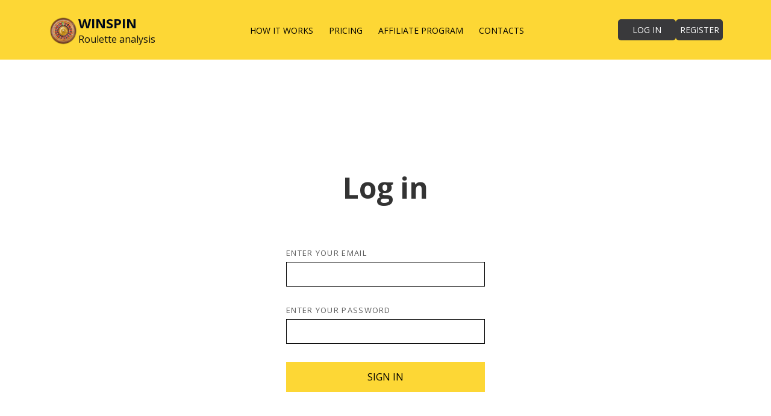

--- FILE ---
content_type: text/html; charset=utf-8
request_url: https://app.winspin.bet/login?lang=en
body_size: 2248
content:
<!doctype html>
<html lang="en">
<head>
    <meta charset="UTF-8">
    <meta name="viewport"
          content="width=device-width, user-scalable=no, initial-scale=1.0, maximum-scale=1.0, minimum-scale=1.0">
    <meta http-equiv="X-UA-Compatible" content="ie=edge">
    <title>Log in</title>
    <link rel="icon" type="image/png" href="/static/assets/img/favicon.png" />
    <link rel="apple-touch-icon-precomposed" href="/static/assets/img/favicon.png"/>
    <link href="https://fonts.googleapis.com/css2?family=Open+Sans:wght@400;700&display=swap" rel="stylesheet">
    <link rel="stylesheet" href="/static/assets/css/main.css">
</head>
<body>
<section class="header">
    <div class="container">
        <div class="header__logo">
            <img src="/static/assets/img/logo.png" alt="" class="header__logo-image">
            <p class="header__logo-title">
                <span class="bold">WINSPIN</span>
                <span>Roulette analysis</span>
            </p>
        </div>
        <ul class="header__menu">
            <li class="header__menu-item"><a href="https://winspin.bet/ru/#how-it-works" class="header__menu-item-link">How it works</a></li>
            <li class="header__menu-item"><a href="https://winspin.bet/ru/#price" class="header__menu-item-link">Pricing</a></li>
            <li class="header__menu-item"><a href="https://winspin.bet/ru/affiliate" class="header__menu-item-link">Affiliate program</a></li>
            <li class="header__menu-item"><a href="#contacts" class="header__menu-item-link">Contacts</a></li>
        </ul>
        <div class="header__auth">
            <a href="https://app.winspin.bet/login?lang=en" class="header__auth-link">Log in</a>
            <a href="https://app.winspin.bet/register?lang=en" class="header__auth-link">Register</a>
        </div>
    </div>
</section>
<section class="auth">
        <div class="container">
            <h3 class="auth__title bold">Log in</h3>

            <form action="/login" class="auth-form" method="post">
                <div class="msg" style="align: center;"></div><br />
                <label for="email" class="auth-form__label">Enter Your Email</label>
                <input id="email" name="username" type="text" class="auth-form__input" required>
                <label for="password" class="auth-form__label">Enter Your Password</label>
                <input id="password" name="password" type="password" class="auth-form__input" required>
                <input type="submit" class="auth-form__submit" value="Sign In">
            </form>
        </div>
    </section>
<section class="footer" id="contacts">
    <div class="container">
        <div class="footer-col">
            <p class="footer-col__title bold">WIN SPIN<img class="footer-col__title-icon" src="/static/assets/img/info18.png" alt=""></p>
            <p class="footer-col__text">Web service, analytical tool for roulettes analysis in real time!</p>
            <a href="https://winspin.bet/ru/privacy" target="_blank" class="footer-col__link">Privacy Policy</a>
            <a href="https://winspin.bet/ru/terms-of-use" target="_blank" class="footer-col__link">Terms of use</a>
        </div>
        <div class="footer-col">
            <p class="footer-col__title bold">Contacts</p>
            <div class="footer__contacts">
                <svg class="footer__contacts-icon" preserveAspectRatio="xMidYMid meet" xmlns="http://www.w3.org/2000/svg" viewBox="0 0 128 128" style="border-radius: 50%;"><rect x="0" y="0" width="128" height="128" style="fill: none" rx="64" ry="64"></rect><g transform="scale(0.6) translate(42.66666666666667, 42.66666666666667)" transform-origin="0 0"><path class="st0" d="M83.08,55.408c-5.939,3.866-11.879,7.733-17.818,11.6c-0.023,0.015-0.045,0.021-0.068,0.035 c-0.133,0.088-0.273,0.161-0.422,0.219c-0.008,0.003-0.014,0.007-0.021,0.01c-0.113,0.043-0.23,0.071-0.352,0.094 c-0.061,0.013-0.119,0.03-0.178,0.037c-0.008,0.001-0.014,0-0.02,0.001c-0.535,0.062-1.029-0.096-1.443-0.386 c-0.008-0.004-0.014-0.006-0.02-0.01c-5.875-3.745-11.752-7.49-17.627-11.234c-9.143,14.371-18.285,28.743-27.428,43.115 c0.23,0.018,0.461,0.035,0.695,0.035h91.24c0.416,0,0.824-0.038,1.225-0.093C101.59,84.356,92.334,69.883,83.08,55.408z"></path><path class="st0" d="M87.268,52.683c9.398,14.696,18.793,29.392,28.191,44.088c1.951-1.658,3.195-4.125,3.195-6.88V38.11 c0-1.81-0.541-3.494-1.461-4.909C107.219,39.695,97.242,46.188,87.268,52.683z"></path><path class="st0" d="M40.898,53.088C30.764,46.629,20.631,40.17,10.496,33.71c-0.73,1.304-1.15,2.803-1.15,4.4v51.78 c0,2.928,1.406,5.527,3.572,7.179C22.244,82.409,31.57,67.748,40.898,53.088z"></path><path class="st0" d="M63.986,61.879c16.41-10.684,32.822-21.367,49.232-32.05c-1.104-0.481-2.32-0.753-3.6-0.753h-91.24 c-1.521,0-2.953,0.382-4.213,1.049C30.773,40.709,47.379,51.294,63.986,61.879z"></path>
                </g></svg>
                <div class="footer__contacts-info">
                    <p class="footer-col__text">info@winspin.bet<br><a target="_blank" href="https://t.me/winspin_admin" class="footer-col__link">@winspin_admin</a> - Telegram</p>
                    <p class="footer__contacts-text">general issues</p>
                </div>
            </div>
        </div>
        <div class="footer-col">
            <p class="footer-col__title bold">CLIENT DEPARTMENT</p>
            <p class="footer-col__text">The managers of our company will be happy to help answer your questions.</p>
        </div>
        <div class="footer-col">
            <p class="footer-col__title bold">WE ARE IN SOCIAL NETWORKS</p>
            <a class="footer__telegram-link" target="_blank" href="https://t.me/winspin_admin"><svg class="footer__telegram-icon" width="24px" height="24px" viewBox="0 0 24 24" xmlns="http://www.w3.org/2000/svg"><path d="m20.665 3.717-17.73 6.837c-1.21.486-1.203 1.161-.222 1.462l4.552 1.42 10.532-6.645c.498-.303.953-.14.579.192l-8.533 7.701h-.002l.002.001-.314 4.692c.46 0 .663-.211.921-.46l2.211-2.15 4.599 3.397c.848.467 1.457.227 1.668-.785l3.019-14.228c.309-1.239-.473-1.8-1.282-1.434z"/></svg></a>
        </div>
    </div>
</section>
</body>
</html>

--- FILE ---
content_type: text/css; charset=utf-8
request_url: https://app.winspin.bet/static/assets/css/main.css
body_size: 1599
content:
/* Settings */
* {
    padding: 0;
    margin: 0;
    box-sizing: border-box;
}
body {
    font-family: 'Open Sans', sans-serif;
}
.container {
    width: 1120px;
    max-width: 100%;
    margin: 0 auto;
}
.bold {
    font-weight: 600;
}
/* Header */
.header {
    background-color: rgb(253, 215, 53);
    padding: 23px 0;
}
.header .container {
    display: flex;
    align-items: center;
    justify-content: space-between;
}
.header__logo {
    display: flex;
    align-items: stretch;
    gap: 14px;
}
.header__logo-image {
    width: 50px;
    height: auto;
}
.header__logo-title {
    display: flex;
    flex-direction: column;
    justify-content: space-between;
    font-size: 16px;
    color: #111111;
}
.header__logo-title .bold {
    font-size: 22px;
    color: rgb(1, 10, 25);

}
.header__menu {
    display: flex;
    align-items: center;
    justify-content: center;
    list-style: none;
    gap: 10px;
}
.header__menu-item-link {
    padding: 6px 12px;
    text-transform: uppercase;
    font-size: 14px;
    color: #000;
    text-decoration: none;
    border: 1px solid rgba(0,0,0,0);
    border-radius: 5px;
}
.header__menu-item-link:hover {
    background-color: rgb(253, 209, 23);
}
.header__menu-item-link:active {
    border-color: rgb(218, 177, 2);
}
.header__auth {
    display: flex;
    align-items: center;
    gap: 20px;
}
.header__auth-link {
    color: #fff;
    text-transform: uppercase;
    font-size: 14px;
    background-color: rgb(57, 57, 59);
    border-radius: 5px;
    text-decoration: none;
    padding: 8px 24px;
}
.header__auth-link:hover {
    background-color: rgb(51, 51, 53);
}
.header__auth-link:active {
    background-color: rgb(46, 46, 48);
}
.header__auth-link:last-child {
    padding: 8px 6.5px;
}
/* Auth */
.auth {
    padding: 180px 0;
}
.auth.register {
    padding: 150px 0 80px;
}
.auth__title {
    text-align: center;
    margin-bottom: 35px;
    color: #333333;
    font-size: 48px;
}
.auth-form {
    display: flex;
    flex-direction: column;
    align-items: flex-start;
    max-width: 330px;
    width: 100%;
    margin: 0 auto;
}
.auth-form .msg {
	
	text-align: center;
	color: red;
	font-weight: 700;
	padding: 5px 10px;
	 font-size: 22px;

}

.auth-form__label {
    font-size: 13px;
    color: #333333;
    opacity: 0.8;
    margin-bottom: 6px;
    text-transform: uppercase;
    letter-spacing: 0.1em;
}
.auth-form__input {
    background-color: rgb(255, 255, 255);
    color: rgba(0, 0, 0, 0.5);
    border: 1px solid rgb(0, 0, 0);
    padding: 12px 9px;
    transition: 0.3s;
    outline: none;
    width: 100%;
    margin-bottom: 30px;
}
.auth-form__input:focus {
    border-color: rgb(22, 102, 241);
    background-color: rgb(252, 252, 252);
}
.auth-form__submit {
    width: 100%;
    text-align: center;
    text-transform: uppercase;
    font-size: 16px;
    padding: 14px;
    background-color: rgb(253, 215, 53);
    outline: none;
    border: none;
    cursor: pointer;
    font-family: 'Open Sans', sans-serif;
}
.auth__rules {
    margin-top: 50px;
    text-align: center;
    font-size: 12px;
    color: #333333;
}
.auth__rules-link {
    color: rgb(43, 43, 43);
    font-size: 12px;
}
.auth__already {
    margin-top: 20px;
    font-size: 16px;
    color: #333333;
    text-align: center;
}
.auth__already-link {
    color: rgb(43, 43, 43);
    font-size: 16px;
}
/* Footer */
.footer {
    background-color: #1C1F1D;
    padding: 70px 0;
    color: #fff;
}
.footer .container {
    display: grid;
    grid-template-columns: repeat(4, 1fr);
    grid-gap: 40px;
}
.footer-col {
    display: flex;
    flex-direction: column;
    gap: 15px;
}
.footer-col__title {
    font-size: 14px;
    font-weight: 600;
    display: flex;
    align-items: center;
    gap: 15px;
    text-transform: uppercase;
}
.footer-col__title-icon {
    width: 25px;
    height: auto;
}
.footer-col__text {
    color: rgb(215, 215, 215);
    font-size: 14px;
}
.footer-col__link {
    display: inline-block;
    font-size: 12px;
    color: #fff;
}
.footer-col__link:hover {
    opacity: 0.8;
}
.footer__contacts {
    display: flex;
    align-items: flex-start;
    gap: 12px;
}
.footer__contacts-icon {
    width: 33px;
    fill: rgb(162, 194, 249);
}
.footer__contacts-info .footer-col__link {
    font-size: 14px;
    margin-bottom: 5px;
}
.footer__contacts-text {
    font-size: 14px;
    color: rgb(215, 215, 215);
    font-weight: 600;
}
.footer__telegram-link {
    width: 27px;
    height: 27px;
    display: flex;
    align-items: center;
    justify-content: center;
    border-radius: 50%;
    background-color: #08c;
}
.footer__telegram-link:hover {
    background-color: #046;
}
.footer__telegram-icon {
    fill: #fff;
    width: 15px;
    height: auto;
}
/* Media */
@media screen and (max-width: 1200px) {
    .container {
        padding: 0 30px;
    }
    .header .container {
        flex-direction: column;
        gap: 20px;
    }
    .header__logo {
        flex-direction: column;
        align-items: center;
        text-align: center;
    }
    .header__logo-title span:last-child {
        display: none;
    }
    .header__menu {
        flex-direction: column;
    }
    .header__menu-item-link {
        display: inline-block;
        padding: 13px;
    }
    .header__menu-item:nth-child(3) {
        display: none;
    }
    .header__auth {
        display: none;
    }
    .auth,
    .auth.register {
        padding: 50px 0 80px;
    }
    .auth .container {
        padding-right: 45px;
        padding-left: 45px;
    }
    .auth__title {
        font-size: 38px;
    }
    .footer {
        padding: 70px 0;
    }
    .footer .container {
        grid-template-columns: 1fr;
        text-align: center;
        gap: 20px;
    }
    .footer-col {
        align-items: center;
        gap: 10px;
    }
    .footer-col__title {
        flex-direction: column;
    }
    .footer__contacts {
        flex-direction: column;
        align-items: center;
        gap: 5px;
    }
    .footer-col__link {
        margin: 5px 0;
    }
}


/* ����� ������ */

.iksweb{display: inline-block;cursor: pointer; font-size:24px;text-decoration:none;padding:7px 27px; color:#354251;background:#fdd735;border-radius:24px;border:4px solid #fdd735;}
.iksweb:hover{background:#fdd117;color:#354251;border:4px solid #fdd117;transition: all 0.2s ease;}